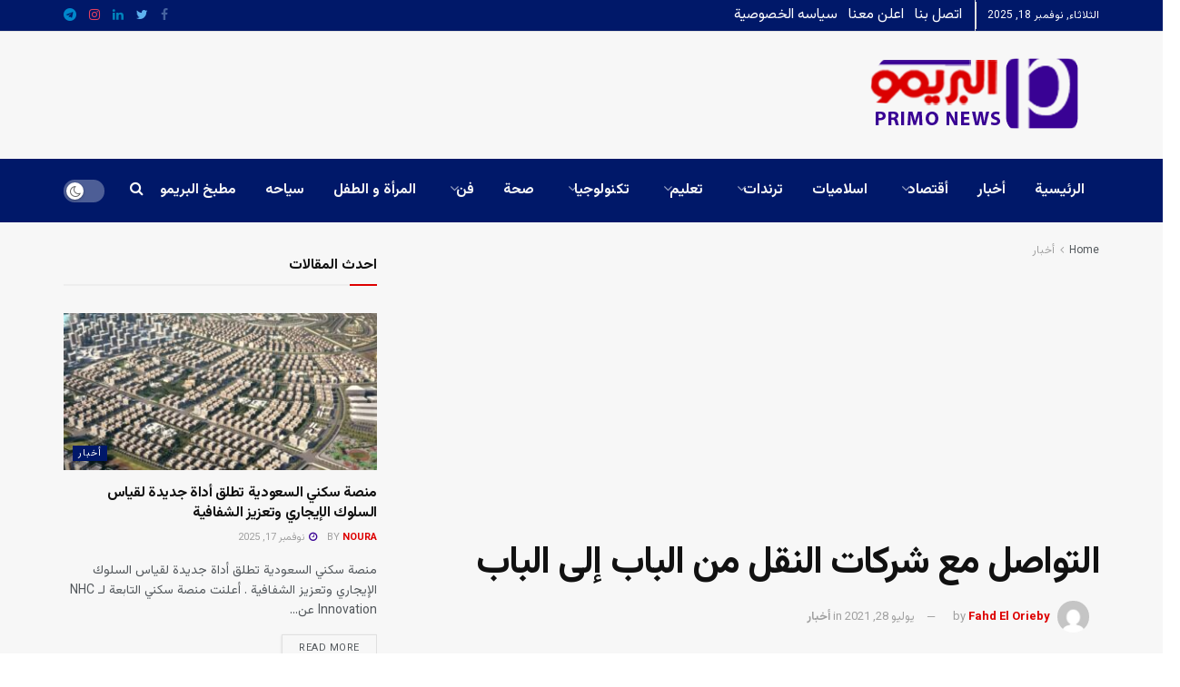

--- FILE ---
content_type: text/html; charset=utf-8
request_url: https://www.google.com/recaptcha/api2/aframe
body_size: 269
content:
<!DOCTYPE HTML><html><head><meta http-equiv="content-type" content="text/html; charset=UTF-8"></head><body><script nonce="juUq-MkF-zHs0Pwo2XY4vA">/** Anti-fraud and anti-abuse applications only. See google.com/recaptcha */ try{var clients={'sodar':'https://pagead2.googlesyndication.com/pagead/sodar?'};window.addEventListener("message",function(a){try{if(a.source===window.parent){var b=JSON.parse(a.data);var c=clients[b['id']];if(c){var d=document.createElement('img');d.src=c+b['params']+'&rc='+(localStorage.getItem("rc::a")?sessionStorage.getItem("rc::b"):"");window.document.body.appendChild(d);sessionStorage.setItem("rc::e",parseInt(sessionStorage.getItem("rc::e")||0)+1);localStorage.setItem("rc::h",'1763486381377');}}}catch(b){}});window.parent.postMessage("_grecaptcha_ready", "*");}catch(b){}</script></body></html>